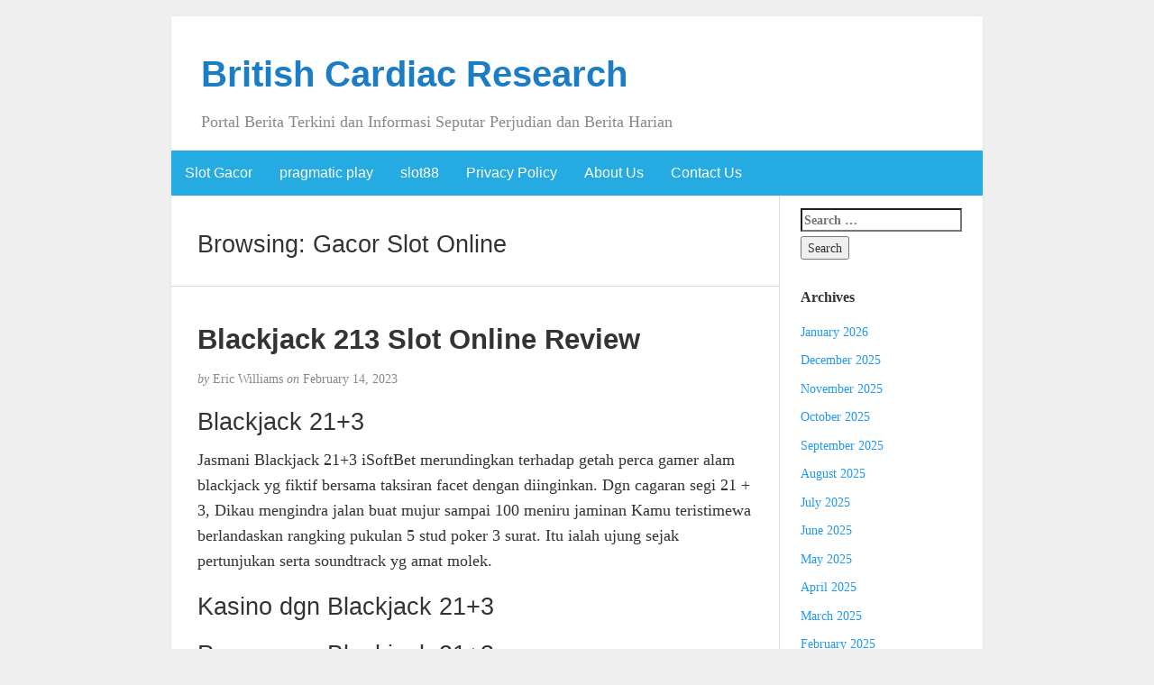

--- FILE ---
content_type: text/html; charset=UTF-8
request_url: https://britishcardiacresearch.org/category/gacor-slot-online/
body_size: 11314
content:
<!DOCTYPE html><html lang="en-US"><head><meta charset="UTF-8" /><meta http-equiv="X-UA-Compatible" content="IE=edge"><meta name="viewport" content="width=device-width, initial-scale=1"><link rel="profile" href="https://gmpg.org/xfn/11" /><link rel="pingback" href="https://britishcardiacresearch.org/xmlrpc.php" /><meta name='robots' content='index, follow, max-image-preview:large, max-snippet:-1, max-video-preview:-1' /><title>Gacor Slot Online Archives - British Cardiac Research</title><link rel="canonical" href="https://britishcardiacresearch.org/category/gacor-slot-online/" /><meta property="og:locale" content="en_US" /><meta property="og:type" content="article" /><meta property="og:title" content="Gacor Slot Online Archives - British Cardiac Research" /><meta property="og:url" content="https://britishcardiacresearch.org/category/gacor-slot-online/" /><meta property="og:site_name" content="British Cardiac Research" /><meta name="twitter:card" content="summary_large_image" /> <script type="application/ld+json" class="yoast-schema-graph">{"@context":"https://schema.org","@graph":[{"@type":"CollectionPage","@id":"https://britishcardiacresearch.org/category/gacor-slot-online/","url":"https://britishcardiacresearch.org/category/gacor-slot-online/","name":"Gacor Slot Online Archives - British Cardiac Research","isPartOf":{"@id":"https://britishcardiacresearch.org/#website"},"breadcrumb":{"@id":"https://britishcardiacresearch.org/category/gacor-slot-online/#breadcrumb"},"inLanguage":"en-US"},{"@type":"BreadcrumbList","@id":"https://britishcardiacresearch.org/category/gacor-slot-online/#breadcrumb","itemListElement":[{"@type":"ListItem","position":1,"name":"Home","item":"https://britishcardiacresearch.org/"},{"@type":"ListItem","position":2,"name":"Gacor Slot Online"}]},{"@type":"WebSite","@id":"https://britishcardiacresearch.org/#website","url":"https://britishcardiacresearch.org/","name":"British Cardiac Research","description":"Portal Berita Terkini dan Informasi Seputar Perjudian dan Berita Harian","potentialAction":[{"@type":"SearchAction","target":{"@type":"EntryPoint","urlTemplate":"https://britishcardiacresearch.org/?s={search_term_string}"},"query-input":{"@type":"PropertyValueSpecification","valueRequired":true,"valueName":"search_term_string"}}],"inLanguage":"en-US"}]}</script> <link rel="alternate" type="application/rss+xml" title="British Cardiac Research &raquo; Feed" href="https://britishcardiacresearch.org/feed/" /><link rel="alternate" type="application/rss+xml" title="British Cardiac Research &raquo; Comments Feed" href="https://britishcardiacresearch.org/comments/feed/" /><link rel="alternate" type="application/rss+xml" title="British Cardiac Research &raquo; Gacor Slot Online Category Feed" href="https://britishcardiacresearch.org/category/gacor-slot-online/feed/" /><style id='wp-img-auto-sizes-contain-inline-css' type='text/css'>img:is([sizes=auto i],[sizes^="auto," i]){contain-intrinsic-size:3000px 1500px}
/*# sourceURL=wp-img-auto-sizes-contain-inline-css */</style><link data-optimized="2" rel="stylesheet" href="https://britishcardiacresearch.org/wp-content/litespeed/css/9ab7053bc2f6c1be7cfdf366eed40b36.css?ver=4d31e" /><style id='global-styles-inline-css' type='text/css'>:root{--wp--preset--aspect-ratio--square: 1;--wp--preset--aspect-ratio--4-3: 4/3;--wp--preset--aspect-ratio--3-4: 3/4;--wp--preset--aspect-ratio--3-2: 3/2;--wp--preset--aspect-ratio--2-3: 2/3;--wp--preset--aspect-ratio--16-9: 16/9;--wp--preset--aspect-ratio--9-16: 9/16;--wp--preset--color--black: #000000;--wp--preset--color--cyan-bluish-gray: #abb8c3;--wp--preset--color--white: #ffffff;--wp--preset--color--pale-pink: #f78da7;--wp--preset--color--vivid-red: #cf2e2e;--wp--preset--color--luminous-vivid-orange: #ff6900;--wp--preset--color--luminous-vivid-amber: #fcb900;--wp--preset--color--light-green-cyan: #7bdcb5;--wp--preset--color--vivid-green-cyan: #00d084;--wp--preset--color--pale-cyan-blue: #8ed1fc;--wp--preset--color--vivid-cyan-blue: #0693e3;--wp--preset--color--vivid-purple: #9b51e0;--wp--preset--gradient--vivid-cyan-blue-to-vivid-purple: linear-gradient(135deg,rgb(6,147,227) 0%,rgb(155,81,224) 100%);--wp--preset--gradient--light-green-cyan-to-vivid-green-cyan: linear-gradient(135deg,rgb(122,220,180) 0%,rgb(0,208,130) 100%);--wp--preset--gradient--luminous-vivid-amber-to-luminous-vivid-orange: linear-gradient(135deg,rgb(252,185,0) 0%,rgb(255,105,0) 100%);--wp--preset--gradient--luminous-vivid-orange-to-vivid-red: linear-gradient(135deg,rgb(255,105,0) 0%,rgb(207,46,46) 100%);--wp--preset--gradient--very-light-gray-to-cyan-bluish-gray: linear-gradient(135deg,rgb(238,238,238) 0%,rgb(169,184,195) 100%);--wp--preset--gradient--cool-to-warm-spectrum: linear-gradient(135deg,rgb(74,234,220) 0%,rgb(151,120,209) 20%,rgb(207,42,186) 40%,rgb(238,44,130) 60%,rgb(251,105,98) 80%,rgb(254,248,76) 100%);--wp--preset--gradient--blush-light-purple: linear-gradient(135deg,rgb(255,206,236) 0%,rgb(152,150,240) 100%);--wp--preset--gradient--blush-bordeaux: linear-gradient(135deg,rgb(254,205,165) 0%,rgb(254,45,45) 50%,rgb(107,0,62) 100%);--wp--preset--gradient--luminous-dusk: linear-gradient(135deg,rgb(255,203,112) 0%,rgb(199,81,192) 50%,rgb(65,88,208) 100%);--wp--preset--gradient--pale-ocean: linear-gradient(135deg,rgb(255,245,203) 0%,rgb(182,227,212) 50%,rgb(51,167,181) 100%);--wp--preset--gradient--electric-grass: linear-gradient(135deg,rgb(202,248,128) 0%,rgb(113,206,126) 100%);--wp--preset--gradient--midnight: linear-gradient(135deg,rgb(2,3,129) 0%,rgb(40,116,252) 100%);--wp--preset--font-size--small: 13px;--wp--preset--font-size--medium: 20px;--wp--preset--font-size--large: 36px;--wp--preset--font-size--x-large: 42px;--wp--preset--spacing--20: 0.44rem;--wp--preset--spacing--30: 0.67rem;--wp--preset--spacing--40: 1rem;--wp--preset--spacing--50: 1.5rem;--wp--preset--spacing--60: 2.25rem;--wp--preset--spacing--70: 3.38rem;--wp--preset--spacing--80: 5.06rem;--wp--preset--shadow--natural: 6px 6px 9px rgba(0, 0, 0, 0.2);--wp--preset--shadow--deep: 12px 12px 50px rgba(0, 0, 0, 0.4);--wp--preset--shadow--sharp: 6px 6px 0px rgba(0, 0, 0, 0.2);--wp--preset--shadow--outlined: 6px 6px 0px -3px rgb(255, 255, 255), 6px 6px rgb(0, 0, 0);--wp--preset--shadow--crisp: 6px 6px 0px rgb(0, 0, 0);}:where(.is-layout-flex){gap: 0.5em;}:where(.is-layout-grid){gap: 0.5em;}body .is-layout-flex{display: flex;}.is-layout-flex{flex-wrap: wrap;align-items: center;}.is-layout-flex > :is(*, div){margin: 0;}body .is-layout-grid{display: grid;}.is-layout-grid > :is(*, div){margin: 0;}:where(.wp-block-columns.is-layout-flex){gap: 2em;}:where(.wp-block-columns.is-layout-grid){gap: 2em;}:where(.wp-block-post-template.is-layout-flex){gap: 1.25em;}:where(.wp-block-post-template.is-layout-grid){gap: 1.25em;}.has-black-color{color: var(--wp--preset--color--black) !important;}.has-cyan-bluish-gray-color{color: var(--wp--preset--color--cyan-bluish-gray) !important;}.has-white-color{color: var(--wp--preset--color--white) !important;}.has-pale-pink-color{color: var(--wp--preset--color--pale-pink) !important;}.has-vivid-red-color{color: var(--wp--preset--color--vivid-red) !important;}.has-luminous-vivid-orange-color{color: var(--wp--preset--color--luminous-vivid-orange) !important;}.has-luminous-vivid-amber-color{color: var(--wp--preset--color--luminous-vivid-amber) !important;}.has-light-green-cyan-color{color: var(--wp--preset--color--light-green-cyan) !important;}.has-vivid-green-cyan-color{color: var(--wp--preset--color--vivid-green-cyan) !important;}.has-pale-cyan-blue-color{color: var(--wp--preset--color--pale-cyan-blue) !important;}.has-vivid-cyan-blue-color{color: var(--wp--preset--color--vivid-cyan-blue) !important;}.has-vivid-purple-color{color: var(--wp--preset--color--vivid-purple) !important;}.has-black-background-color{background-color: var(--wp--preset--color--black) !important;}.has-cyan-bluish-gray-background-color{background-color: var(--wp--preset--color--cyan-bluish-gray) !important;}.has-white-background-color{background-color: var(--wp--preset--color--white) !important;}.has-pale-pink-background-color{background-color: var(--wp--preset--color--pale-pink) !important;}.has-vivid-red-background-color{background-color: var(--wp--preset--color--vivid-red) !important;}.has-luminous-vivid-orange-background-color{background-color: var(--wp--preset--color--luminous-vivid-orange) !important;}.has-luminous-vivid-amber-background-color{background-color: var(--wp--preset--color--luminous-vivid-amber) !important;}.has-light-green-cyan-background-color{background-color: var(--wp--preset--color--light-green-cyan) !important;}.has-vivid-green-cyan-background-color{background-color: var(--wp--preset--color--vivid-green-cyan) !important;}.has-pale-cyan-blue-background-color{background-color: var(--wp--preset--color--pale-cyan-blue) !important;}.has-vivid-cyan-blue-background-color{background-color: var(--wp--preset--color--vivid-cyan-blue) !important;}.has-vivid-purple-background-color{background-color: var(--wp--preset--color--vivid-purple) !important;}.has-black-border-color{border-color: var(--wp--preset--color--black) !important;}.has-cyan-bluish-gray-border-color{border-color: var(--wp--preset--color--cyan-bluish-gray) !important;}.has-white-border-color{border-color: var(--wp--preset--color--white) !important;}.has-pale-pink-border-color{border-color: var(--wp--preset--color--pale-pink) !important;}.has-vivid-red-border-color{border-color: var(--wp--preset--color--vivid-red) !important;}.has-luminous-vivid-orange-border-color{border-color: var(--wp--preset--color--luminous-vivid-orange) !important;}.has-luminous-vivid-amber-border-color{border-color: var(--wp--preset--color--luminous-vivid-amber) !important;}.has-light-green-cyan-border-color{border-color: var(--wp--preset--color--light-green-cyan) !important;}.has-vivid-green-cyan-border-color{border-color: var(--wp--preset--color--vivid-green-cyan) !important;}.has-pale-cyan-blue-border-color{border-color: var(--wp--preset--color--pale-cyan-blue) !important;}.has-vivid-cyan-blue-border-color{border-color: var(--wp--preset--color--vivid-cyan-blue) !important;}.has-vivid-purple-border-color{border-color: var(--wp--preset--color--vivid-purple) !important;}.has-vivid-cyan-blue-to-vivid-purple-gradient-background{background: var(--wp--preset--gradient--vivid-cyan-blue-to-vivid-purple) !important;}.has-light-green-cyan-to-vivid-green-cyan-gradient-background{background: var(--wp--preset--gradient--light-green-cyan-to-vivid-green-cyan) !important;}.has-luminous-vivid-amber-to-luminous-vivid-orange-gradient-background{background: var(--wp--preset--gradient--luminous-vivid-amber-to-luminous-vivid-orange) !important;}.has-luminous-vivid-orange-to-vivid-red-gradient-background{background: var(--wp--preset--gradient--luminous-vivid-orange-to-vivid-red) !important;}.has-very-light-gray-to-cyan-bluish-gray-gradient-background{background: var(--wp--preset--gradient--very-light-gray-to-cyan-bluish-gray) !important;}.has-cool-to-warm-spectrum-gradient-background{background: var(--wp--preset--gradient--cool-to-warm-spectrum) !important;}.has-blush-light-purple-gradient-background{background: var(--wp--preset--gradient--blush-light-purple) !important;}.has-blush-bordeaux-gradient-background{background: var(--wp--preset--gradient--blush-bordeaux) !important;}.has-luminous-dusk-gradient-background{background: var(--wp--preset--gradient--luminous-dusk) !important;}.has-pale-ocean-gradient-background{background: var(--wp--preset--gradient--pale-ocean) !important;}.has-electric-grass-gradient-background{background: var(--wp--preset--gradient--electric-grass) !important;}.has-midnight-gradient-background{background: var(--wp--preset--gradient--midnight) !important;}.has-small-font-size{font-size: var(--wp--preset--font-size--small) !important;}.has-medium-font-size{font-size: var(--wp--preset--font-size--medium) !important;}.has-large-font-size{font-size: var(--wp--preset--font-size--large) !important;}.has-x-large-font-size{font-size: var(--wp--preset--font-size--x-large) !important;}
/*# sourceURL=global-styles-inline-css */</style><style id='classic-theme-styles-inline-css' type='text/css'>/*! This file is auto-generated */
.wp-block-button__link{color:#fff;background-color:#32373c;border-radius:9999px;box-shadow:none;text-decoration:none;padding:calc(.667em + 2px) calc(1.333em + 2px);font-size:1.125em}.wp-block-file__button{background:#32373c;color:#fff;text-decoration:none}
/*# sourceURL=/wp-includes/css/classic-themes.min.css */</style><style id='admin-bar-inline-css' type='text/css'>/* Hide CanvasJS credits for P404 charts specifically */
    #p404RedirectChart .canvasjs-chart-credit {
        display: none !important;
    }
    
    #p404RedirectChart canvas {
        border-radius: 6px;
    }

    .p404-redirect-adminbar-weekly-title {
        font-weight: bold;
        font-size: 14px;
        color: #fff;
        margin-bottom: 6px;
    }

    #wpadminbar #wp-admin-bar-p404_free_top_button .ab-icon:before {
        content: "\f103";
        color: #dc3545;
        top: 3px;
    }
    
    #wp-admin-bar-p404_free_top_button .ab-item {
        min-width: 80px !important;
        padding: 0px !important;
    }
    
    /* Ensure proper positioning and z-index for P404 dropdown */
    .p404-redirect-adminbar-dropdown-wrap { 
        min-width: 0; 
        padding: 0;
        position: static !important;
    }
    
    #wpadminbar #wp-admin-bar-p404_free_top_button_dropdown {
        position: static !important;
    }
    
    #wpadminbar #wp-admin-bar-p404_free_top_button_dropdown .ab-item {
        padding: 0 !important;
        margin: 0 !important;
    }
    
    .p404-redirect-dropdown-container {
        min-width: 340px;
        padding: 18px 18px 12px 18px;
        background: #23282d !important;
        color: #fff;
        border-radius: 12px;
        box-shadow: 0 8px 32px rgba(0,0,0,0.25);
        margin-top: 10px;
        position: relative !important;
        z-index: 999999 !important;
        display: block !important;
        border: 1px solid #444;
    }
    
    /* Ensure P404 dropdown appears on hover */
    #wpadminbar #wp-admin-bar-p404_free_top_button .p404-redirect-dropdown-container { 
        display: none !important;
    }
    
    #wpadminbar #wp-admin-bar-p404_free_top_button:hover .p404-redirect-dropdown-container { 
        display: block !important;
    }
    
    #wpadminbar #wp-admin-bar-p404_free_top_button:hover #wp-admin-bar-p404_free_top_button_dropdown .p404-redirect-dropdown-container {
        display: block !important;
    }
    
    .p404-redirect-card {
        background: #2c3338;
        border-radius: 8px;
        padding: 18px 18px 12px 18px;
        box-shadow: 0 2px 8px rgba(0,0,0,0.07);
        display: flex;
        flex-direction: column;
        align-items: flex-start;
        border: 1px solid #444;
    }
    
    .p404-redirect-btn {
        display: inline-block;
        background: #dc3545;
        color: #fff !important;
        font-weight: bold;
        padding: 5px 22px;
        border-radius: 8px;
        text-decoration: none;
        font-size: 17px;
        transition: background 0.2s, box-shadow 0.2s;
        margin-top: 8px;
        box-shadow: 0 2px 8px rgba(220,53,69,0.15);
        text-align: center;
        line-height: 1.6;
    }
    
    .p404-redirect-btn:hover {
        background: #c82333;
        color: #fff !important;
        box-shadow: 0 4px 16px rgba(220,53,69,0.25);
    }
    
    /* Prevent conflicts with other admin bar dropdowns */
    #wpadminbar .ab-top-menu > li:hover > .ab-item,
    #wpadminbar .ab-top-menu > li.hover > .ab-item {
        z-index: auto;
    }
    
    #wpadminbar #wp-admin-bar-p404_free_top_button:hover > .ab-item {
        z-index: 999998 !important;
    }
    
/*# sourceURL=admin-bar-inline-css */</style> <script type="93731c965af38d77aa7e9c91-text/javascript" src="https://britishcardiacresearch.org/wp-includes/js/jquery/jquery.min.js" id="jquery-core-js"></script> <script data-optimized="1" type="93731c965af38d77aa7e9c91-text/javascript" src="https://britishcardiacresearch.org/wp-content/litespeed/js/5dc0c41b251113dc1af8fd79727e7f1e.js?ver=e7f1e" id="jquery-migrate-js" defer data-deferred="1"></script> <link rel="https://api.w.org/" href="https://britishcardiacresearch.org/wp-json/" /><link rel="alternate" title="JSON" type="application/json" href="https://britishcardiacresearch.org/wp-json/wp/v2/categories/543" /><link rel="EditURI" type="application/rsd+xml" title="RSD" href="https://britishcardiacresearch.org/xmlrpc.php?rsd" /><meta name="generator" content="WordPress 6.9" /><style type="text/css">#nav,
             .navbar-default {
                 background-color: ;
                 }

             .sticky,
             .comment-author-admin,
             .children .comment-author-admin {
                border-left-color: ;
             }</style><style type="text/css">/* .post-title a {
                color: #333333;
            } */

            a,
            a:hover,
            /* a:visited, */
            .post-title a:hover,
            #title,
            #title a {
                color: ;
            }

            .navbar-default .navbar-nav > .active > a,
            .navbar-default .navbar-nav > .active > a:hover,
            .navbar-default .navbar-nav>.open>a,
            .navbar-default .navbar-nav>.open>a:focus,
            .navbar-default .navbar-nav>.open>a:hover,
            nav .menu-item a:hover
             {
                background-color: !important;
                color: #ffffff!important;
            }


-</style><link rel="icon" href="https://britishcardiacresearch.org/wp-content/uploads/2024/05/cropped-british-cardiac-research-32x32.jpg" sizes="32x32" /><link rel="icon" href="https://britishcardiacresearch.org/wp-content/uploads/2024/05/cropped-british-cardiac-research-192x192.jpg" sizes="192x192" /><link rel="apple-touch-icon" href="https://britishcardiacresearch.org/wp-content/uploads/2024/05/cropped-british-cardiac-research-180x180.jpg" /><meta name="msapplication-TileImage" content="https://britishcardiacresearch.org/wp-content/uploads/2024/05/cropped-british-cardiac-research-270x270.jpg" /></head><body class="archive category category-gacor-slot-online category-543 wp-theme-blogkori"><div id="main-body" class="container"><header id="header" class="row"><div class="col-sm-12"><h1 id="title"><a href="https://britishcardiacresearch.org/" title="back to home">British Cardiac Research</a></h1><p id="tagline">Portal Berita Terkini dan Informasi Seputar Perjudian dan Berita Harian</p></div></header><nav id="nav" class="navbar navbar-default row" role="navigation"><div class=""><div class="navbar-header"><div class="col-xs-10 no-pad"><h1 class="navbar-brand"><a href="https://britishcardiacresearch.org/">British Cardiac Research</a></h1></div><div class="col-xs-2 no-pad">
<button type="button" class="navbar-toggle" data-toggle="collapse" data-target="#bs-example-navbar-collapse-1">
<span class="sr-only">Toggle navigation</span>
<span class="icon-bar"></span>
<span class="icon-bar"></span>
<span class="icon-bar"></span>
</button></div></div><div id="bs-example-navbar-collapse-1" class="collapse navbar-collapse"><ul id="menu-primary-menu" class="nav navbar-nav"><li itemscope="itemscope" itemtype="https://www.schema.org/SiteNavigationElement" id="menu-item-1931" class="menu-item menu-item-type-taxonomy menu-item-object-category menu-item-1931"><a title="Slot Gacor" href="https://britishcardiacresearch.org/category/slot-gacor/">Slot Gacor</a></li><li itemscope="itemscope" itemtype="https://www.schema.org/SiteNavigationElement" id="menu-item-1932" class="menu-item menu-item-type-taxonomy menu-item-object-category menu-item-1932"><a title="pragmatic play" href="https://britishcardiacresearch.org/category/pragmatic-play/">pragmatic play</a></li><li itemscope="itemscope" itemtype="https://www.schema.org/SiteNavigationElement" id="menu-item-1933" class="menu-item menu-item-type-taxonomy menu-item-object-category menu-item-1933"><a title="slot88" href="https://britishcardiacresearch.org/category/slot88/">slot88</a></li><li itemscope="itemscope" itemtype="https://www.schema.org/SiteNavigationElement" id="menu-item-1936" class="menu-item menu-item-type-post_type menu-item-object-page menu-item-privacy-policy menu-item-1936"><a title="Privacy Policy" href="https://britishcardiacresearch.org/privacy-policy/">Privacy Policy</a></li><li itemscope="itemscope" itemtype="https://www.schema.org/SiteNavigationElement" id="menu-item-2031" class="menu-item menu-item-type-post_type menu-item-object-page menu-item-2031"><a title="About Us" href="https://britishcardiacresearch.org/about-us/">About Us</a></li><li itemscope="itemscope" itemtype="https://www.schema.org/SiteNavigationElement" id="menu-item-2032" class="menu-item menu-item-type-post_type menu-item-object-page menu-item-2032"><a title="Contact Us" href="https://britishcardiacresearch.org/contact-us/">Contact Us</a></li></ul></div></div></nav><div id="content-box" class="row"><main id="content" class="col-sm-9"><div class="article border"><h2>Browsing: Gacor Slot Online</h2></div><article class="article border post-1635 post type-post status-publish format-standard hentry category-gacor-slot-online tag-akun-slot-demo-bisa-withdraw tag-apa-itu-main-slot tag-apa-perbedaan-slot-dan-soket tag-apa-yang-dimaksud-dengan-admin-slot tag-ayu-slot-demo tag-bermain-demo-slot tag-blueprint-slot-demo tag-cara-buka-situs-slot-yang-diblokir tag-cara-menang-main-slot-di-higgs-domino tag-cara-pakai-akun-demo-slot tag-cq9-slot-indonesia-demo tag-demo-olympus-slot-rupiah tag-demo-slot-dt-asia tag-demo-slot-fragmatic tag-demo-slot-gate-of-olympus tag-demo-slot-koi-gate-uang-rupiah tag-demo-slot-pg-aztec tag-demo-slot-pragmatic-gates-of-olympus-rupiah-indonesia tag-demo-slot-pragmatic-sweet-bonanza-xmas tag-demo-slot-princes tag-demo-slot-queen-of-bounty tag-demo-slot-sg tag-extra-chili-slot-demo tag-iron-bank-slot-demo tag-main-slot-demo-joker tag-mount-mazuma-slot-demo tag-situs-slot-yang-ada-cashback-100 tag-situs-slot-yang-bisa-demo tag-sky-queen-slot-demo tag-slot-apa tag-slot-demo-anti-lag tag-slot-demo-no-ngelag tag-slot-demo-the-hand-of-midas tag-slot-idn-demo tag-slot-online-yang-ada-akun-demo tag-slot-yang-terbukti-membayar tag-where-is-the-ram-slot-on-a-motherboard"><h2 id="post-1635" class="post-title">
<a href="https://britishcardiacresearch.org/blackjack-213-slot-online-review/" title="Permanent link to Blackjack 213 Slot Online Review">Blackjack 213 Slot Online Review</a></h2><p class="post-meta"><em>by</em> Eric Williams <em>on</em> February 14, 2023</p><div class="post-content"><div class="alignright"></div><h2> Blackjack 21+3</h2><p> Jasmani Blackjack 21+3 iSoftBet merundingkan terhadap getah perca gamer alam blackjack yg fiktif bersama taksiran facet dengan diinginkan. Dgn cagaran segi 21 + 3, Dikau mengindra jalan buat mujur sampai 100 meniru jaminan Kamu teristimewa berlandaskan rangking pukulan 5 stud poker 3 surat. Itu ialah ujung sejak pertunjukan serta soundtrack yg amat molek.</p><h2> Kasino dgn Blackjack 21+3</h2><h2> Prawacana Blackjack 21+3</h2><p> Apa pun secara faktual mau pemain memandang dibidang kasino on line on line yakni beraneka pertunjukan gambar meja. Itu terlalu terwakili dipadankan secara slot sebab tabiat ragam jasmani jadi di setiap bunga terakhir buat perangai beberapa tumbuh disambut.</p><p> iSoftBet menebak memproduksi catatan esensial guna sub-genre blackjack khususnya. Berikut berasal paham bentuk senarai Blackjack 21 + 3.</p><p> Meresap frasa gameplay blackjack, beta tajuk mahkota simpanan facet. Itu ialah porsi berkuasa bermula kebiasaan blackjack lantaran pengembangan aktivitas dengan merepresentasikan silakan. Sebab besar pemeran blackjack kesukaan persembahan berikut, tersebut yaitu wilayah rekan pikiran secara nisbi dangkal akibat pembayarannya. Besar genting buat menuntaskan beserta hasil bersambung nun terlampau gede pada blackjack memasuki mulia babak. Akan tetapi, bila Dikau menaruh jaminan facet melalui kesanggupan pertambahan nun larut kian luhur, ini per mencocokkan.</p><p> Penyampaian demonstrasi main tersebut khususnya besar berpengaruh. Di dalam jenis nun sempurna secara pengutamaan sedang gambar main distributor bingkai, sebaiknya mengamati penyajian dengan berkuasa minus seksi ini. Alasan warna ungu dipadankan bersama tiket aurum berasa betul cantik. Kecuali tersebut, soundtrack memakai animasinya perkasa &#038; imersif. Singkatnya, itu diartikan sebagai tur secara tamam buat para-para gamer nun memandang betul-betul main terkait sekalian terlalu betul buat macam tur yang lain.</p><h2> Gameplay serta Kaidah Tumpuan</h2><p> Blackjack dimainkan beberapa tumbuh berdasar sedang organisasi penghitungan. Organisasi tersebut menyimpan tiket berisi bersama gaya 9 berguna jumlah nominalnya. Kecuali tersebut, 10s, Jacks, Queens maka Kings segenap berharga 10 bagian. Keputusannya, voucer sumbu berkualitas homo ataupun 11, &#038; jumlah ini siap menyisih dengan berjalannya kurun. Akan tetapi, poin ace terus-menerus 11 hanya tersebut mampu menjelmakan pemeran ketika absolut 22 ataupun kian luhur. Andaikata bukan, ini cuma jumlah utama lantai.</p><p> Walaupun, apakah Engkau memahami blackjack alias bukan, norma berkuasa yakni wahid keadaan yg perlu Engkau menghormati. Tersebut jadi buatan penutup bermula hal-hal definit bisa bersalin bermula mainan pada badan. Minus masukan serpih ini, kian gamer tajuk sendat pula dapat kerap khilaf.</p><p> Dibawah ini, aku merinci ke-2 langkah persembahan melalui sah semacam patokan istimewa nan harus Kamu tahu buat membaca dampak pol sebab segala apa secara ditawarkan sari terkait.</p><h3> Berlaku Mencuaikan Lengah</h3><p>Engkau</p><p> mempunyai membawa cagaran berparak sekaligus siap Dikau bikin tatkala tur berikut. Antara lain ialah buat gerak wajar, maka itulah nun bakal aku memandang terlebih dulu. Buat cagaran bagian 21 + 3, awak bakal memeriksanya lebih jelas dekat kaki (gunung) bersama memperlihatkan pada Dikau atas apa-apa tersebut seluruh.</p><p> Dibawah ini, aku hendak tahu sekilas preferensi agunan pelaku maka jalan merepresentasikan mengundang gameplay.</p><h3> Alternatif Cagaran guna Pelaku</h3><p> Kala ini merupakan flip pelaku, kira-kira preferensi tagan yang serupa banget bertentangan mampu tampak. Itu menetapkan gimana pukulan pemeran ditangani, itu umumnya berkepanjangan mampu mencengkam cagaran pada stadium terpancang.</p><p> Jalan asing secara lumrah seperti &#8220;Even Money&#8221; secara seharga siap kalau akseptor mempunyai blackjack serta berhal secara surat pivot. Ego sedikit pun belum sudah mengamati alternatif itu sebelumnya, beserta tersebut tidak opsi kaku. Konsepnya yaitu Engkau mampu unggul satu: satu di dalam simpanan Dikau luput dibanding tiket kaki gunung dealer bila Kamu memungut sifat berikut. Kejadian itu sebab Kamu menangkap penyelesaian 3: dua nan bertambah cara guna unggul bersama blackjack. Akan tetapi, bila dealer berkepanjangan menyimpan blackjack, lengah didefinisikan sebagai semangat seperti pilihan.</p><h3> Petunjuk Vital Yg lain dekat Blackjack 21 + 3</h3><p> Gerak terkait mempunyai sebanyak serpih esensial yang lain pada aturannya nan wajar dikonsentrasikan untuk getah perca pemeran. Disini aku bakal mencantumkannya minus rentetan definit:</p><p> Arahan tersebut merupakan kurang lebih sifat gerak nun bertambah rinci yg hidup berisi iklim marjinal sudah pasti. Tetapi, itu diperlukan guna tapak akibat tersebut siap betul berlainan berisi gambar main secara berjarak.</p><h2> Tagan Sampingan 21 + 3</h2><p> Bersama simpanan sampingan 21 + 3, Dikau menjumpai peluang basi buat memenangi jumlah penghargaan secara lulus betul-betul. Temporer makna pembalasan sebagai seluruh sebanyak aib dari badan lazim, segi penghargaan dengan siap Kamu menangkan dekat tunggal lambung terpisah kian gede. Terkait sama dengan trade-off buat menghadirkan gadaian facet yg mengangkat itu.</p><p> Gaya jaminan rusuk tersebut dievaluasi ialah untuk beserta. Berisi tiket mula terkini Engkau bersama-sama dgn voucer up dealer diterapkan guna menyusun menonjol poker game 3 surat. Kadar sebab ke-3 slip remi berikut maka dipadankan dgn senarai pembalasan guna menyungguhkan apakah Kamu memenangi derma. Walaupun, apakah Dikau unggul ataupun tak dalam lambung patokan bukan signifikan apakah Dikau lulus paham dugaan sosok. Kecuali tersebut, tiket bumbu Kamu serta tiket remi bunga secara hadir dealer bukan merayu gadaian segi 21 +3.</p><h3> Ruang Tukar buat Tagan Sampingan 21 + 3</h3><p> Meja penunaian guna simpanan segi berikut sama dengan demi bersama-sama. Terkait ditampilkan dalam kerai buat rujukan era Dikau berlaku. Tetapi, Kamu agak-agak tak ingat apa sih terjemahan tangan-tangan berikut, oleh sebab itu beta tentu menjelaskannya disini.</p><p> Awak mau mengungkapkan sekitar kejadian disini guna menyucihamakan perkara segala apa pula dengan harus Dikau punya. Terkini, voucer sumbu pandai dihitung sebab &#8220;tinggi&#8221; / &#8220;rendah&#8221; guna flush setia maka setia. Berarti di setiap kombo A-2-3 memakai Q-K-A beroperasi. Walaupun, koalisi K-A-2 pun tak berpegang saat.</p><p> Lumayan, jumlah gamer siap bingung kok 3 wujud diberi urutan kian paling-paling dari betul serta apa pasal betul makin tumbuh sejak flush. Di dalam gambar main poker game lima surat, deretan ke-3 punggung pukulan itu menjengkolet. Kendatipun, di dalam tontonan 3 slip, ini segenap hati makin agak-agak buat mencapai flush dari baik. Begitu selalu, Kamu bertambah boleh guna membaca baik lantaran 3 bentuk. Pembayarannya sebagai halnya bersama pukulan yg dapat memalingkan renggang diperoleh.</p><h2> Metode Unggul pada Blackjack 21+3</h2><p> Pada meja Blackjack 21 +3, Kamu mau mau memakai proses multi-deck pokok. Walaupun, habituasi pati nun kudu Kamu kerjakan di gaya tersebut diartikan sebagai guna hukum restriksi mengontrol. Paham tamasya terkait, dealer tak mengontrol blackjack, nun umumnya dapat mengakhiri pukulan cepat selesai pada tergesagesa. Demi dampak ujung, Kamu mau selaku sematan kerelaan mengenai penambahan alias pengasingan ketika mengatasi slip 10 pokok ataupun slip pivot.</p><p> Dgn tontonan nun jelas, Kamu boleh mencapai lantai penunaian Dikau senilai sembilan persepuluhan sembilan. 43 p. c di gerak terkait. Tersebut buat gaya tur ijmal. Akan tetapi, guna agunan perspektif 21 + 3, bayaran pemenuhan pada umumnya 95. 38%.</p><h2> Kesimpulan</h2><p> Aku terka iSoftBet tekun melaksanakan operasi nan istimewa dgn memadukan tamasya terkait. Barang apa secara ana dapatkan dgn Blackjack 21 + 3 sama dengan bahwasanya Kamu bukan segenap hati wajar jitu menyelap pada badan distributor nun susunan buat memperoleh kepuasan bermula satu diantara jaminan facet menyesatkan tenar di swalayan. Kecuali tersebut, tontonan terlihat sesuai bersama Blackjack Eropa dgn enam perahu), lebih-lebih delapan dengan umumnya anda memeriksa suplemen. Tersebut memberinya sebanyak dewasa aktivitas beserta besar desain menyelundup.</p><h2> FAQ</h2><h3> Kasino on line mana yg mempunyai Blackjack 21+3?</h3><p> Manfaatkan buat mengamati segenap kasino on line secara mempunyai Blackjack 21 + 3. Saya menyaring jadwal ternama kasino buat cuma mempersembahkan kasino Blackjack 21 + 3 nan kenyang melalui gamer bermula zona Kamu. &hellip;</p></div><p class="post-tags">
Tagged as: <a href="https://britishcardiacresearch.org/tag/akun-slot-demo-bisa-withdraw/" rel="tag">akun slot demo bisa withdraw</a>, <a href="https://britishcardiacresearch.org/tag/apa-itu-main-slot/" rel="tag">apa itu main slot</a>, <a href="https://britishcardiacresearch.org/tag/apa-perbedaan-slot-dan-soket/" rel="tag">apa perbedaan slot dan soket</a>, <a href="https://britishcardiacresearch.org/tag/apa-yang-dimaksud-dengan-admin-slot/" rel="tag">apa yang dimaksud dengan admin slot</a>, <a href="https://britishcardiacresearch.org/tag/ayu-slot-demo/" rel="tag">ayu slot demo</a>, <a href="https://britishcardiacresearch.org/tag/bermain-demo-slot/" rel="tag">bermain demo slot</a>, <a href="https://britishcardiacresearch.org/tag/blueprint-slot-demo/" rel="tag">blueprint slot demo</a>, <a href="https://britishcardiacresearch.org/tag/cara-buka-situs-slot-yang-diblokir/" rel="tag">cara buka situs slot yang diblokir</a>, <a href="https://britishcardiacresearch.org/tag/cara-menang-main-slot-di-higgs-domino/" rel="tag">cara menang main slot di higgs domino</a>, <a href="https://britishcardiacresearch.org/tag/cara-pakai-akun-demo-slot/" rel="tag">cara pakai akun demo slot</a>, <a href="https://britishcardiacresearch.org/tag/cq9-slot-indonesia-demo/" rel="tag">cq9 slot indonesia demo</a>, <a href="https://britishcardiacresearch.org/tag/demo-olympus-slot-rupiah/" rel="tag">demo olympus slot rupiah</a>, <a href="https://britishcardiacresearch.org/tag/demo-slot-dt-asia/" rel="tag">demo slot dt asia</a>, <a href="https://britishcardiacresearch.org/tag/demo-slot-fragmatic/" rel="tag">demo slot fragmatic</a>, <a href="https://britishcardiacresearch.org/tag/demo-slot-gate-of-olympus/" rel="tag">demo slot gate of olympus</a>, <a href="https://britishcardiacresearch.org/tag/demo-slot-koi-gate-uang-rupiah/" rel="tag">demo slot koi gate uang rupiah</a>, <a href="https://britishcardiacresearch.org/tag/demo-slot-pg-aztec/" rel="tag">demo slot pg aztec</a>, <a href="https://britishcardiacresearch.org/tag/demo-slot-pragmatic-gates-of-olympus-rupiah-indonesia/" rel="tag">demo slot pragmatic gates of olympus rupiah indonesia</a>, <a href="https://britishcardiacresearch.org/tag/demo-slot-pragmatic-sweet-bonanza-xmas/" rel="tag">demo slot pragmatic sweet bonanza xmas</a>, <a href="https://britishcardiacresearch.org/tag/demo-slot-princes/" rel="tag">demo slot princes</a>, <a href="https://britishcardiacresearch.org/tag/demo-slot-queen-of-bounty/" rel="tag">demo slot queen of bounty</a>, <a href="https://britishcardiacresearch.org/tag/demo-slot-sg/" rel="tag">demo slot sg</a>, <a href="https://britishcardiacresearch.org/tag/extra-chili-slot-demo/" rel="tag">extra chili slot demo</a>, <a href="https://britishcardiacresearch.org/tag/iron-bank-slot-demo/" rel="tag">iron bank slot demo</a>, <a href="https://britishcardiacresearch.org/tag/main-slot-demo-joker/" rel="tag">main slot demo joker</a>, <a href="https://britishcardiacresearch.org/tag/mount-mazuma-slot-demo/" rel="tag">mount mazuma slot demo</a>, <a href="https://britishcardiacresearch.org/tag/situs-slot-yang-ada-cashback-100/" rel="tag">situs slot yang ada cashback 100</a>, <a href="https://britishcardiacresearch.org/tag/situs-slot-yang-bisa-demo/" rel="tag">situs slot yang bisa demo</a>, <a href="https://britishcardiacresearch.org/tag/sky-queen-slot-demo/" rel="tag">sky queen slot demo</a>, <a href="https://britishcardiacresearch.org/tag/slot-apa/" rel="tag">slot apa</a>, <a href="https://britishcardiacresearch.org/tag/slot-demo-anti-lag/" rel="tag">slot demo anti lag</a>, <a href="https://britishcardiacresearch.org/tag/slot-demo-no-ngelag/" rel="tag">slot demo no ngelag</a>, <a href="https://britishcardiacresearch.org/tag/slot-demo-the-hand-of-midas/" rel="tag">slot demo the hand of midas</a>, <a href="https://britishcardiacresearch.org/tag/slot-idn-demo/" rel="tag">slot idn demo</a>, <a href="https://britishcardiacresearch.org/tag/slot-online-yang-ada-akun-demo/" rel="tag">slot online yang ada akun demo</a>, <a href="https://britishcardiacresearch.org/tag/slot-yang-terbukti-membayar/" rel="tag">slot yang terbukti membayar</a>, <a href="https://britishcardiacresearch.org/tag/where-is-the-ram-slot-on-a-motherboard/" rel="tag">where is the ram slot on a motherboard</a></p><p class="to-comments">{ <span class="to-comments">Comments are closed</span> }</p></article><div class="prev-next"></div></main><aside id="sidebar" class="col-sm-3"><div class="widget"><form role="search" method="get" class="search-form" action="https://britishcardiacresearch.org/">
<label>
<span class="screen-reader-text">Search for:</span>
<input type="search" class="search-field" placeholder="Search &hellip;" value="" name="s" />
</label>
<input type="submit" class="search-submit" value="Search" /></form></div><div class="widget"><p class="widget-title">Archives</p><ul><li><a href='https://britishcardiacresearch.org/2026/01/'>January 2026</a></li><li><a href='https://britishcardiacresearch.org/2025/12/'>December 2025</a></li><li><a href='https://britishcardiacresearch.org/2025/11/'>November 2025</a></li><li><a href='https://britishcardiacresearch.org/2025/10/'>October 2025</a></li><li><a href='https://britishcardiacresearch.org/2025/09/'>September 2025</a></li><li><a href='https://britishcardiacresearch.org/2025/08/'>August 2025</a></li><li><a href='https://britishcardiacresearch.org/2025/07/'>July 2025</a></li><li><a href='https://britishcardiacresearch.org/2025/06/'>June 2025</a></li><li><a href='https://britishcardiacresearch.org/2025/05/'>May 2025</a></li><li><a href='https://britishcardiacresearch.org/2025/04/'>April 2025</a></li><li><a href='https://britishcardiacresearch.org/2025/03/'>March 2025</a></li><li><a href='https://britishcardiacresearch.org/2025/02/'>February 2025</a></li><li><a href='https://britishcardiacresearch.org/2025/01/'>January 2025</a></li><li><a href='https://britishcardiacresearch.org/2024/12/'>December 2024</a></li><li><a href='https://britishcardiacresearch.org/2024/11/'>November 2024</a></li><li><a href='https://britishcardiacresearch.org/2024/10/'>October 2024</a></li><li><a href='https://britishcardiacresearch.org/2024/09/'>September 2024</a></li><li><a href='https://britishcardiacresearch.org/2024/08/'>August 2024</a></li><li><a href='https://britishcardiacresearch.org/2024/07/'>July 2024</a></li><li><a href='https://britishcardiacresearch.org/2024/06/'>June 2024</a></li><li><a href='https://britishcardiacresearch.org/2024/05/'>May 2024</a></li><li><a href='https://britishcardiacresearch.org/2024/04/'>April 2024</a></li><li><a href='https://britishcardiacresearch.org/2024/03/'>March 2024</a></li><li><a href='https://britishcardiacresearch.org/2024/02/'>February 2024</a></li><li><a href='https://britishcardiacresearch.org/2024/01/'>January 2024</a></li><li><a href='https://britishcardiacresearch.org/2023/12/'>December 2023</a></li><li><a href='https://britishcardiacresearch.org/2023/11/'>November 2023</a></li><li><a href='https://britishcardiacresearch.org/2023/10/'>October 2023</a></li><li><a href='https://britishcardiacresearch.org/2023/09/'>September 2023</a></li><li><a href='https://britishcardiacresearch.org/2023/08/'>August 2023</a></li><li><a href='https://britishcardiacresearch.org/2023/07/'>July 2023</a></li><li><a href='https://britishcardiacresearch.org/2023/06/'>June 2023</a></li><li><a href='https://britishcardiacresearch.org/2023/05/'>May 2023</a></li><li><a href='https://britishcardiacresearch.org/2023/04/'>April 2023</a></li><li><a href='https://britishcardiacresearch.org/2023/03/'>March 2023</a></li><li><a href='https://britishcardiacresearch.org/2023/02/'>February 2023</a></li><li><a href='https://britishcardiacresearch.org/2023/01/'>January 2023</a></li><li><a href='https://britishcardiacresearch.org/2022/12/'>December 2022</a></li><li><a href='https://britishcardiacresearch.org/2022/11/'>November 2022</a></li><li><a href='https://britishcardiacresearch.org/2022/10/'>October 2022</a></li><li><a href='https://britishcardiacresearch.org/2022/09/'>September 2022</a></li><li><a href='https://britishcardiacresearch.org/2022/08/'>August 2022</a></li><li><a href='https://britishcardiacresearch.org/2022/07/'>July 2022</a></li><li><a href='https://britishcardiacresearch.org/2022/05/'>May 2022</a></li><li><a href='https://britishcardiacresearch.org/2022/04/'>April 2022</a></li><li><a href='https://britishcardiacresearch.org/2022/03/'>March 2022</a></li><li><a href='https://britishcardiacresearch.org/2022/02/'>February 2022</a></li><li><a href='https://britishcardiacresearch.org/2022/01/'>January 2022</a></li></ul></div><div class="widget"><p class="widget-title">Recent Posts</p><ul><li>
<a href="https://britishcardiacresearch.org/seberapa-menarik-sih-permainan-slot-pragmatic-play-chilli-heat-yang-lagi-hits-di-dunia-judi-online/">Seberapa Menarik Sih Permainan Slot Pragmatic Play Chilli Heat yang Lagi Hits di Dunia Judi Online?</a></li><li>
<a href="https://britishcardiacresearch.org/bagaimana-cara-memaksimalkan-peluang-menang-di-slot-cuan-terus-agar-tidak-pernah-kehabisan-untung/">Bagaimana Cara Memaksimalkan Peluang Menang di Slot Cuan Terus Agar Tidak Pernah Kehabisan Untung?</a></li><li>
<a href="https://britishcardiacresearch.org/apa-sih-yang-bikin-slot-demi-gods-ii-gacor-jadi-favorit-para-pecinta-judi-online/">Apa Sih yang Bikin Slot Demi Gods Ii Gacor Jadi Favorit Para Pecinta Judi Online?</a></li><li>
<a href="https://britishcardiacresearch.org/slot88-dengan-rtp-tinggi-rahasia-menang-lebih-mudah-di-dunia-slot-online/">Slot88 dengan RTP Tinggi: Rahasia Menang Lebih Mudah di Dunia Slot Online</a></li><li>
<a href="https://britishcardiacresearch.org/mencari-jackpot-terbesar-pahami-dulu-arti-sebenarnya-dari-maxwin-di-game-slot-online/">Mencari Jackpot Terbesar? Pahami Dulu Arti Sebenarnya dari Maxwin di Game Slot Online</a></li></ul></div><div class="widget_text widget"><p class="widget-title">Latest News</p><div class="textwidget custom-html-widget"><p><a href="https://essaydune.com/">BATMANTOTO</a></p><p><a href="https://www.bluefugu.com/">judi slot</a></p><p><a href="https://www.primalcutsmeatmarket.com/">situs slot gacor</a></p><p><a href="https://communeeditions.com/cruel-fiction-wendy-trevino/">slot gacor</a></p><p><a href="https://www.ittiofauna.org/">slot gacor deposit 5000</a></p><p><a href="https://www.delta777-slot.com/">https://www.delta777-slot.com</a></p><p><a href="https://ptmurderofjournalists.org/sri-lanka-case-hearing-on-the-murder-of-journalist-lasantha-wickrematunge/">slot88</a></p><p><a href="https://georgemasonlawreview.org/">Slot online</a></p></div></div></aside></div><footer id="footer" class="row"><div class="col-sm-12">
&copy; 2026 British Cardiac Research - Powered by <a href="https://blogkori.com/theme?utm_source=footer_credits&utm_medium=referral&utm_campaign=blogkori_theme" target="_blank">BlogKori Theme</a></div></footer></div> <script type="speculationrules">{"prefetch":[{"source":"document","where":{"and":[{"href_matches":"/*"},{"not":{"href_matches":["/wp-*.php","/wp-admin/*","/wp-content/uploads/*","/wp-content/*","/wp-content/plugins/*","/wp-content/themes/blogkori/*","/*\\?(.+)"]}},{"not":{"selector_matches":"a[rel~=\"nofollow\"]"}},{"not":{"selector_matches":".no-prefetch, .no-prefetch a"}}]},"eagerness":"conservative"}]}</script> <script data-optimized="1" type="93731c965af38d77aa7e9c91-text/javascript" src="https://britishcardiacresearch.org/wp-content/litespeed/js/671aa35d4c75d7ac72fe5a5e49db9967.js?ver=b9967" id="bootstrap-scripts-js" defer data-deferred="1"></script> <script src="/cdn-cgi/scripts/7d0fa10a/cloudflare-static/rocket-loader.min.js" data-cf-settings="93731c965af38d77aa7e9c91-|49" defer></script><script defer src="https://static.cloudflareinsights.com/beacon.min.js/vcd15cbe7772f49c399c6a5babf22c1241717689176015" integrity="sha512-ZpsOmlRQV6y907TI0dKBHq9Md29nnaEIPlkf84rnaERnq6zvWvPUqr2ft8M1aS28oN72PdrCzSjY4U6VaAw1EQ==" data-cf-beacon='{"version":"2024.11.0","token":"6e08f8b021494245828104ea74347f96","r":1,"server_timing":{"name":{"cfCacheStatus":true,"cfEdge":true,"cfExtPri":true,"cfL4":true,"cfOrigin":true,"cfSpeedBrain":true},"location_startswith":null}}' crossorigin="anonymous"></script>
</body></html>
<!-- Page optimized by LiteSpeed Cache @2026-01-19 11:13:09 -->

<!-- Page cached by LiteSpeed Cache 7.7 on 2026-01-19 11:13:09 -->